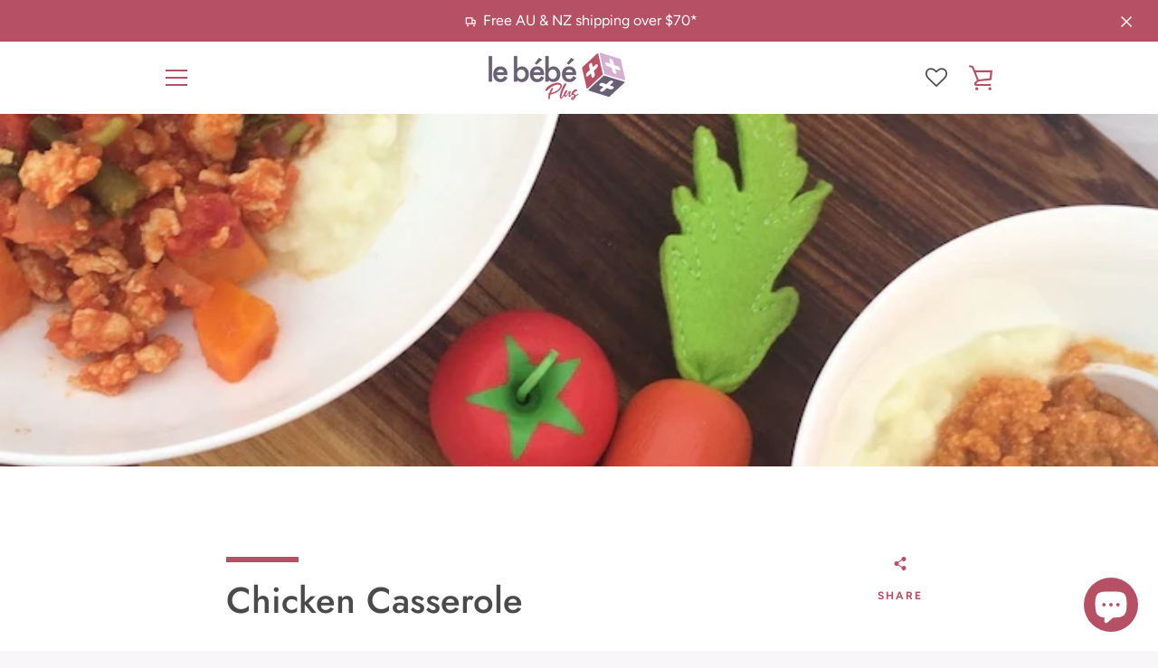

--- FILE ---
content_type: text/javascript
request_url: https://lebebeplus.com/cdn/shop/t/3/assets/custom.js?v=101612360477050417211586768728
body_size: -681
content:
//# sourceMappingURL=/cdn/shop/t/3/assets/custom.js.map?v=101612360477050417211586768728
